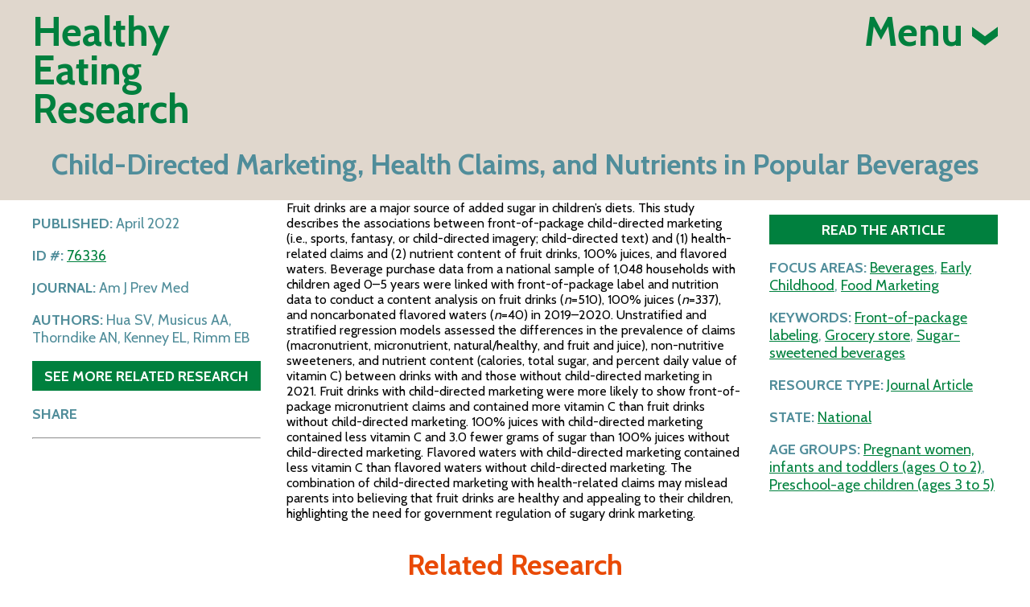

--- FILE ---
content_type: text/html; charset=UTF-8
request_url: https://healthyeatingresearch.org/research/child-directed-marketing-health-claims-and-nutrients-in-popular-beverages/
body_size: 10894
content:
<!doctype html>
<html lang="en-US">
  <head>
  <meta charset="utf-8">
  <meta http-equiv="x-ua-compatible" content="ie=edge">
  <meta name="viewport" content="width=device-width, initial-scale=1, shrink-to-fit=no">
  <link rel="preconnect" href="https://fonts.googleapis.com">
  <link rel="preconnect" href="https://fonts.gstatic.com" crossorigin>
  <link href="https://fonts.googleapis.com/css2?family=Barlow+Condensed:wght@400;800&family=Cabin:wght@400;500;600;700&display=swap" rel="stylesheet">
      <!-- Google Tag Manager -->
    <script>(function(w,d,s,l,i){w[l]=w[l]||[];w[l].push({'gtm.start':
    new Date().getTime(),event:'gtm.js'});var f=d.getElementsByTagName(s)[0],
    j=d.createElement(s),dl=l!='dataLayer'?'&l='+l:'';j.async=true;j.src=
    'https://www.googletagmanager.com/gtm.js?id='+i+dl;f.parentNode.insertBefore(j,f);
    })(window,document,'script','dataLayer','GTM-M64N8Q');</script>
    <!-- End Google Tag Manager -->
    <meta name="facebook-domain-verification" content="uwh4j2mlborcezq0datd3mxputc65w" />
    <meta name='robots' content='index, follow, max-image-preview:large, max-snippet:-1, max-video-preview:-1' />
	<style>img:is([sizes="auto" i], [sizes^="auto," i]) { contain-intrinsic-size: 3000px 1500px }</style>
	
	<!-- This site is optimized with the Yoast SEO plugin v26.1.1 - https://yoast.com/wordpress/plugins/seo/ -->
	<title>Child-Directed Marketing, Health Claims, and Nutrients in Popular Beverages | Healthy Eating Research</title>
	<meta name="description" content="Building Evidence to Prevent Childhood Obesity | Child-Directed Marketing, Health Claims, and Nutrients in Popular Beverages" />
	<link rel="canonical" href="https://healthyeatingresearch.org/research/child-directed-marketing-health-claims-and-nutrients-in-popular-beverages/" />
	<meta property="og:locale" content="en_US" />
	<meta property="og:type" content="article" />
	<meta property="og:title" content="Child-Directed Marketing, Health Claims, and Nutrients in Popular Beverages | Healthy Eating Research" />
	<meta property="og:description" content="Building Evidence to Prevent Childhood Obesity | Child-Directed Marketing, Health Claims, and Nutrients in Popular Beverages" />
	<meta property="og:url" content="https://healthyeatingresearch.org/research/child-directed-marketing-health-claims-and-nutrients-in-popular-beverages/" />
	<meta property="og:site_name" content="Healthy Eating Research" />
	<meta property="article:publisher" content="https://www.facebook.com/Healthy-Eating-Research-119187318151692/" />
	<meta property="article:modified_time" content="2022-06-01T20:06:51+00:00" />
	<meta name="twitter:card" content="summary_large_image" />
	<meta name="twitter:site" content="@HEResearch" />
	<script type="application/ld+json" class="yoast-schema-graph">{"@context":"https://schema.org","@graph":[{"@type":"WebPage","@id":"https://healthyeatingresearch.org/research/child-directed-marketing-health-claims-and-nutrients-in-popular-beverages/","url":"https://healthyeatingresearch.org/research/child-directed-marketing-health-claims-and-nutrients-in-popular-beverages/","name":"Child-Directed Marketing, Health Claims, and Nutrients in Popular Beverages | Healthy Eating Research","isPartOf":{"@id":"https://healthyeatingresearch.org/#website"},"datePublished":"2022-04-04T20:03:24+00:00","dateModified":"2022-06-01T20:06:51+00:00","description":"Building Evidence to Prevent Childhood Obesity | Child-Directed Marketing, Health Claims, and Nutrients in Popular Beverages","breadcrumb":{"@id":"https://healthyeatingresearch.org/research/child-directed-marketing-health-claims-and-nutrients-in-popular-beverages/#breadcrumb"},"inLanguage":"en-US","potentialAction":[{"@type":"ReadAction","target":["https://healthyeatingresearch.org/research/child-directed-marketing-health-claims-and-nutrients-in-popular-beverages/"]}]},{"@type":"BreadcrumbList","@id":"https://healthyeatingresearch.org/research/child-directed-marketing-health-claims-and-nutrients-in-popular-beverages/#breadcrumb","itemListElement":[{"@type":"ListItem","position":1,"name":"Home","item":"https://healthyeatingresearch.org/"},{"@type":"ListItem","position":2,"name":"Child-Directed Marketing, Health Claims, and Nutrients in Popular Beverages"}]},{"@type":"WebSite","@id":"https://healthyeatingresearch.org/#website","url":"https://healthyeatingresearch.org/","name":"Healthy Eating Research","description":"Building Evidence to Prevent Childhood Obesity","potentialAction":[{"@type":"SearchAction","target":{"@type":"EntryPoint","urlTemplate":"https://healthyeatingresearch.org/?s={search_term_string}"},"query-input":{"@type":"PropertyValueSpecification","valueRequired":true,"valueName":"search_term_string"}}],"inLanguage":"en-US"}]}</script>
	<!-- / Yoast SEO plugin. -->


<script type="text/javascript">
/* <![CDATA[ */
window._wpemojiSettings = {"baseUrl":"https:\/\/s.w.org\/images\/core\/emoji\/16.0.1\/72x72\/","ext":".png","svgUrl":"https:\/\/s.w.org\/images\/core\/emoji\/16.0.1\/svg\/","svgExt":".svg","source":{"concatemoji":"https:\/\/healthyeatingresearch.org\/wp-includes\/js\/wp-emoji-release.min.js?ver=6.8.3"}};
/*! This file is auto-generated */
!function(s,n){var o,i,e;function c(e){try{var t={supportTests:e,timestamp:(new Date).valueOf()};sessionStorage.setItem(o,JSON.stringify(t))}catch(e){}}function p(e,t,n){e.clearRect(0,0,e.canvas.width,e.canvas.height),e.fillText(t,0,0);var t=new Uint32Array(e.getImageData(0,0,e.canvas.width,e.canvas.height).data),a=(e.clearRect(0,0,e.canvas.width,e.canvas.height),e.fillText(n,0,0),new Uint32Array(e.getImageData(0,0,e.canvas.width,e.canvas.height).data));return t.every(function(e,t){return e===a[t]})}function u(e,t){e.clearRect(0,0,e.canvas.width,e.canvas.height),e.fillText(t,0,0);for(var n=e.getImageData(16,16,1,1),a=0;a<n.data.length;a++)if(0!==n.data[a])return!1;return!0}function f(e,t,n,a){switch(t){case"flag":return n(e,"\ud83c\udff3\ufe0f\u200d\u26a7\ufe0f","\ud83c\udff3\ufe0f\u200b\u26a7\ufe0f")?!1:!n(e,"\ud83c\udde8\ud83c\uddf6","\ud83c\udde8\u200b\ud83c\uddf6")&&!n(e,"\ud83c\udff4\udb40\udc67\udb40\udc62\udb40\udc65\udb40\udc6e\udb40\udc67\udb40\udc7f","\ud83c\udff4\u200b\udb40\udc67\u200b\udb40\udc62\u200b\udb40\udc65\u200b\udb40\udc6e\u200b\udb40\udc67\u200b\udb40\udc7f");case"emoji":return!a(e,"\ud83e\udedf")}return!1}function g(e,t,n,a){var r="undefined"!=typeof WorkerGlobalScope&&self instanceof WorkerGlobalScope?new OffscreenCanvas(300,150):s.createElement("canvas"),o=r.getContext("2d",{willReadFrequently:!0}),i=(o.textBaseline="top",o.font="600 32px Arial",{});return e.forEach(function(e){i[e]=t(o,e,n,a)}),i}function t(e){var t=s.createElement("script");t.src=e,t.defer=!0,s.head.appendChild(t)}"undefined"!=typeof Promise&&(o="wpEmojiSettingsSupports",i=["flag","emoji"],n.supports={everything:!0,everythingExceptFlag:!0},e=new Promise(function(e){s.addEventListener("DOMContentLoaded",e,{once:!0})}),new Promise(function(t){var n=function(){try{var e=JSON.parse(sessionStorage.getItem(o));if("object"==typeof e&&"number"==typeof e.timestamp&&(new Date).valueOf()<e.timestamp+604800&&"object"==typeof e.supportTests)return e.supportTests}catch(e){}return null}();if(!n){if("undefined"!=typeof Worker&&"undefined"!=typeof OffscreenCanvas&&"undefined"!=typeof URL&&URL.createObjectURL&&"undefined"!=typeof Blob)try{var e="postMessage("+g.toString()+"("+[JSON.stringify(i),f.toString(),p.toString(),u.toString()].join(",")+"));",a=new Blob([e],{type:"text/javascript"}),r=new Worker(URL.createObjectURL(a),{name:"wpTestEmojiSupports"});return void(r.onmessage=function(e){c(n=e.data),r.terminate(),t(n)})}catch(e){}c(n=g(i,f,p,u))}t(n)}).then(function(e){for(var t in e)n.supports[t]=e[t],n.supports.everything=n.supports.everything&&n.supports[t],"flag"!==t&&(n.supports.everythingExceptFlag=n.supports.everythingExceptFlag&&n.supports[t]);n.supports.everythingExceptFlag=n.supports.everythingExceptFlag&&!n.supports.flag,n.DOMReady=!1,n.readyCallback=function(){n.DOMReady=!0}}).then(function(){return e}).then(function(){var e;n.supports.everything||(n.readyCallback(),(e=n.source||{}).concatemoji?t(e.concatemoji):e.wpemoji&&e.twemoji&&(t(e.twemoji),t(e.wpemoji)))}))}((window,document),window._wpemojiSettings);
/* ]]> */
</script>
<style id='wp-emoji-styles-inline-css' type='text/css'>

	img.wp-smiley, img.emoji {
		display: inline !important;
		border: none !important;
		box-shadow: none !important;
		height: 1em !important;
		width: 1em !important;
		margin: 0 0.07em !important;
		vertical-align: -0.1em !important;
		background: none !important;
		padding: 0 !important;
	}
</style>
<link rel='stylesheet' id='wp-block-library-css' href='https://healthyeatingresearch.org/wp-includes/css/dist/block-library/style.min.css?ver=6.8.3' type='text/css' media='all' />
<style id='classic-theme-styles-inline-css' type='text/css'>
/*! This file is auto-generated */
.wp-block-button__link{color:#fff;background-color:#32373c;border-radius:9999px;box-shadow:none;text-decoration:none;padding:calc(.667em + 2px) calc(1.333em + 2px);font-size:1.125em}.wp-block-file__button{background:#32373c;color:#fff;text-decoration:none}
</style>
<style id='global-styles-inline-css' type='text/css'>
:root{--wp--preset--aspect-ratio--square: 1;--wp--preset--aspect-ratio--4-3: 4/3;--wp--preset--aspect-ratio--3-4: 3/4;--wp--preset--aspect-ratio--3-2: 3/2;--wp--preset--aspect-ratio--2-3: 2/3;--wp--preset--aspect-ratio--16-9: 16/9;--wp--preset--aspect-ratio--9-16: 9/16;--wp--preset--color--black: #000000;--wp--preset--color--cyan-bluish-gray: #abb8c3;--wp--preset--color--white: #ffffff;--wp--preset--color--pale-pink: #f78da7;--wp--preset--color--vivid-red: #cf2e2e;--wp--preset--color--luminous-vivid-orange: #ff6900;--wp--preset--color--luminous-vivid-amber: #fcb900;--wp--preset--color--light-green-cyan: #7bdcb5;--wp--preset--color--vivid-green-cyan: #00d084;--wp--preset--color--pale-cyan-blue: #8ed1fc;--wp--preset--color--vivid-cyan-blue: #0693e3;--wp--preset--color--vivid-purple: #9b51e0;--wp--preset--gradient--vivid-cyan-blue-to-vivid-purple: linear-gradient(135deg,rgba(6,147,227,1) 0%,rgb(155,81,224) 100%);--wp--preset--gradient--light-green-cyan-to-vivid-green-cyan: linear-gradient(135deg,rgb(122,220,180) 0%,rgb(0,208,130) 100%);--wp--preset--gradient--luminous-vivid-amber-to-luminous-vivid-orange: linear-gradient(135deg,rgba(252,185,0,1) 0%,rgba(255,105,0,1) 100%);--wp--preset--gradient--luminous-vivid-orange-to-vivid-red: linear-gradient(135deg,rgba(255,105,0,1) 0%,rgb(207,46,46) 100%);--wp--preset--gradient--very-light-gray-to-cyan-bluish-gray: linear-gradient(135deg,rgb(238,238,238) 0%,rgb(169,184,195) 100%);--wp--preset--gradient--cool-to-warm-spectrum: linear-gradient(135deg,rgb(74,234,220) 0%,rgb(151,120,209) 20%,rgb(207,42,186) 40%,rgb(238,44,130) 60%,rgb(251,105,98) 80%,rgb(254,248,76) 100%);--wp--preset--gradient--blush-light-purple: linear-gradient(135deg,rgb(255,206,236) 0%,rgb(152,150,240) 100%);--wp--preset--gradient--blush-bordeaux: linear-gradient(135deg,rgb(254,205,165) 0%,rgb(254,45,45) 50%,rgb(107,0,62) 100%);--wp--preset--gradient--luminous-dusk: linear-gradient(135deg,rgb(255,203,112) 0%,rgb(199,81,192) 50%,rgb(65,88,208) 100%);--wp--preset--gradient--pale-ocean: linear-gradient(135deg,rgb(255,245,203) 0%,rgb(182,227,212) 50%,rgb(51,167,181) 100%);--wp--preset--gradient--electric-grass: linear-gradient(135deg,rgb(202,248,128) 0%,rgb(113,206,126) 100%);--wp--preset--gradient--midnight: linear-gradient(135deg,rgb(2,3,129) 0%,rgb(40,116,252) 100%);--wp--preset--font-size--small: 13px;--wp--preset--font-size--medium: 20px;--wp--preset--font-size--large: 36px;--wp--preset--font-size--x-large: 42px;--wp--preset--spacing--20: 0.44rem;--wp--preset--spacing--30: 0.67rem;--wp--preset--spacing--40: 1rem;--wp--preset--spacing--50: 1.5rem;--wp--preset--spacing--60: 2.25rem;--wp--preset--spacing--70: 3.38rem;--wp--preset--spacing--80: 5.06rem;--wp--preset--shadow--natural: 6px 6px 9px rgba(0, 0, 0, 0.2);--wp--preset--shadow--deep: 12px 12px 50px rgba(0, 0, 0, 0.4);--wp--preset--shadow--sharp: 6px 6px 0px rgba(0, 0, 0, 0.2);--wp--preset--shadow--outlined: 6px 6px 0px -3px rgba(255, 255, 255, 1), 6px 6px rgba(0, 0, 0, 1);--wp--preset--shadow--crisp: 6px 6px 0px rgba(0, 0, 0, 1);}:where(.is-layout-flex){gap: 0.5em;}:where(.is-layout-grid){gap: 0.5em;}body .is-layout-flex{display: flex;}.is-layout-flex{flex-wrap: wrap;align-items: center;}.is-layout-flex > :is(*, div){margin: 0;}body .is-layout-grid{display: grid;}.is-layout-grid > :is(*, div){margin: 0;}:where(.wp-block-columns.is-layout-flex){gap: 2em;}:where(.wp-block-columns.is-layout-grid){gap: 2em;}:where(.wp-block-post-template.is-layout-flex){gap: 1.25em;}:where(.wp-block-post-template.is-layout-grid){gap: 1.25em;}.has-black-color{color: var(--wp--preset--color--black) !important;}.has-cyan-bluish-gray-color{color: var(--wp--preset--color--cyan-bluish-gray) !important;}.has-white-color{color: var(--wp--preset--color--white) !important;}.has-pale-pink-color{color: var(--wp--preset--color--pale-pink) !important;}.has-vivid-red-color{color: var(--wp--preset--color--vivid-red) !important;}.has-luminous-vivid-orange-color{color: var(--wp--preset--color--luminous-vivid-orange) !important;}.has-luminous-vivid-amber-color{color: var(--wp--preset--color--luminous-vivid-amber) !important;}.has-light-green-cyan-color{color: var(--wp--preset--color--light-green-cyan) !important;}.has-vivid-green-cyan-color{color: var(--wp--preset--color--vivid-green-cyan) !important;}.has-pale-cyan-blue-color{color: var(--wp--preset--color--pale-cyan-blue) !important;}.has-vivid-cyan-blue-color{color: var(--wp--preset--color--vivid-cyan-blue) !important;}.has-vivid-purple-color{color: var(--wp--preset--color--vivid-purple) !important;}.has-black-background-color{background-color: var(--wp--preset--color--black) !important;}.has-cyan-bluish-gray-background-color{background-color: var(--wp--preset--color--cyan-bluish-gray) !important;}.has-white-background-color{background-color: var(--wp--preset--color--white) !important;}.has-pale-pink-background-color{background-color: var(--wp--preset--color--pale-pink) !important;}.has-vivid-red-background-color{background-color: var(--wp--preset--color--vivid-red) !important;}.has-luminous-vivid-orange-background-color{background-color: var(--wp--preset--color--luminous-vivid-orange) !important;}.has-luminous-vivid-amber-background-color{background-color: var(--wp--preset--color--luminous-vivid-amber) !important;}.has-light-green-cyan-background-color{background-color: var(--wp--preset--color--light-green-cyan) !important;}.has-vivid-green-cyan-background-color{background-color: var(--wp--preset--color--vivid-green-cyan) !important;}.has-pale-cyan-blue-background-color{background-color: var(--wp--preset--color--pale-cyan-blue) !important;}.has-vivid-cyan-blue-background-color{background-color: var(--wp--preset--color--vivid-cyan-blue) !important;}.has-vivid-purple-background-color{background-color: var(--wp--preset--color--vivid-purple) !important;}.has-black-border-color{border-color: var(--wp--preset--color--black) !important;}.has-cyan-bluish-gray-border-color{border-color: var(--wp--preset--color--cyan-bluish-gray) !important;}.has-white-border-color{border-color: var(--wp--preset--color--white) !important;}.has-pale-pink-border-color{border-color: var(--wp--preset--color--pale-pink) !important;}.has-vivid-red-border-color{border-color: var(--wp--preset--color--vivid-red) !important;}.has-luminous-vivid-orange-border-color{border-color: var(--wp--preset--color--luminous-vivid-orange) !important;}.has-luminous-vivid-amber-border-color{border-color: var(--wp--preset--color--luminous-vivid-amber) !important;}.has-light-green-cyan-border-color{border-color: var(--wp--preset--color--light-green-cyan) !important;}.has-vivid-green-cyan-border-color{border-color: var(--wp--preset--color--vivid-green-cyan) !important;}.has-pale-cyan-blue-border-color{border-color: var(--wp--preset--color--pale-cyan-blue) !important;}.has-vivid-cyan-blue-border-color{border-color: var(--wp--preset--color--vivid-cyan-blue) !important;}.has-vivid-purple-border-color{border-color: var(--wp--preset--color--vivid-purple) !important;}.has-vivid-cyan-blue-to-vivid-purple-gradient-background{background: var(--wp--preset--gradient--vivid-cyan-blue-to-vivid-purple) !important;}.has-light-green-cyan-to-vivid-green-cyan-gradient-background{background: var(--wp--preset--gradient--light-green-cyan-to-vivid-green-cyan) !important;}.has-luminous-vivid-amber-to-luminous-vivid-orange-gradient-background{background: var(--wp--preset--gradient--luminous-vivid-amber-to-luminous-vivid-orange) !important;}.has-luminous-vivid-orange-to-vivid-red-gradient-background{background: var(--wp--preset--gradient--luminous-vivid-orange-to-vivid-red) !important;}.has-very-light-gray-to-cyan-bluish-gray-gradient-background{background: var(--wp--preset--gradient--very-light-gray-to-cyan-bluish-gray) !important;}.has-cool-to-warm-spectrum-gradient-background{background: var(--wp--preset--gradient--cool-to-warm-spectrum) !important;}.has-blush-light-purple-gradient-background{background: var(--wp--preset--gradient--blush-light-purple) !important;}.has-blush-bordeaux-gradient-background{background: var(--wp--preset--gradient--blush-bordeaux) !important;}.has-luminous-dusk-gradient-background{background: var(--wp--preset--gradient--luminous-dusk) !important;}.has-pale-ocean-gradient-background{background: var(--wp--preset--gradient--pale-ocean) !important;}.has-electric-grass-gradient-background{background: var(--wp--preset--gradient--electric-grass) !important;}.has-midnight-gradient-background{background: var(--wp--preset--gradient--midnight) !important;}.has-small-font-size{font-size: var(--wp--preset--font-size--small) !important;}.has-medium-font-size{font-size: var(--wp--preset--font-size--medium) !important;}.has-large-font-size{font-size: var(--wp--preset--font-size--large) !important;}.has-x-large-font-size{font-size: var(--wp--preset--font-size--x-large) !important;}
:where(.wp-block-post-template.is-layout-flex){gap: 1.25em;}:where(.wp-block-post-template.is-layout-grid){gap: 1.25em;}
:where(.wp-block-columns.is-layout-flex){gap: 2em;}:where(.wp-block-columns.is-layout-grid){gap: 2em;}
:root :where(.wp-block-pullquote){font-size: 1.5em;line-height: 1.6;}
</style>
<link rel='stylesheet' id='sage/main.css-css' href='https://healthyeatingresearch.org/wp-content/themes/her/dist/styles/main_a58a61ae.css' type='text/css' media='all' />
<script type="text/javascript" src="https://healthyeatingresearch.org/wp-includes/js/jquery/jquery.min.js?ver=3.7.1" id="jquery-core-js"></script>
<script type="text/javascript" src="https://healthyeatingresearch.org/wp-includes/js/jquery/jquery-migrate.min.js?ver=3.4.1" id="jquery-migrate-js"></script>
<link rel="https://api.w.org/" href="https://healthyeatingresearch.org/wp-json/" /><link rel="EditURI" type="application/rsd+xml" title="RSD" href="https://healthyeatingresearch.org/xmlrpc.php?rsd" />
<meta name="generator" content="WordPress 6.8.3" />
<link rel='shortlink' href='https://healthyeatingresearch.org/?p=6404' />
<link rel="alternate" title="oEmbed (JSON)" type="application/json+oembed" href="https://healthyeatingresearch.org/wp-json/oembed/1.0/embed?url=https%3A%2F%2Fhealthyeatingresearch.org%2Fresearch%2Fchild-directed-marketing-health-claims-and-nutrients-in-popular-beverages%2F" />
<link rel="alternate" title="oEmbed (XML)" type="text/xml+oembed" href="https://healthyeatingresearch.org/wp-json/oembed/1.0/embed?url=https%3A%2F%2Fhealthyeatingresearch.org%2Fresearch%2Fchild-directed-marketing-health-claims-and-nutrients-in-popular-beverages%2F&#038;format=xml" />
<link rel="icon" href="https://healthyeatingresearch.org/wp-content/uploads/2025/08/cropped-Untitled-design-1-1-32x32.png" sizes="32x32" />
<link rel="icon" href="https://healthyeatingresearch.org/wp-content/uploads/2025/08/cropped-Untitled-design-1-1-192x192.png" sizes="192x192" />
<link rel="apple-touch-icon" href="https://healthyeatingresearch.org/wp-content/uploads/2025/08/cropped-Untitled-design-1-1-180x180.png" />
<meta name="msapplication-TileImage" content="https://healthyeatingresearch.org/wp-content/uploads/2025/08/cropped-Untitled-design-1-1-270x270.png" />
</head>
  <body class="wp-singular research-template-default single single-research postid-6404 wp-theme-herresources child-directed-marketing-health-claims-and-nutrients-in-popular-beverages app-data index-data singular-data single-data single-research-data single-research-child-directed-marketing-health-claims-and-nutrients-in-popular-beverages-data">
          <!-- Google Tag Manager (noscript) -->
      <noscript><iframe src="https://www.googletagmanager.com/ns.html?id=GTM-M64N8Q"
      height="0" width="0" style="display:none;visibility:hidden"></iframe></noscript>
      <!-- End Google Tag Manager (noscript) -->
            <div class="main-menu-wrap">
  <div class="container header-container">
    <header class="banner">
      <div class="row">
        <div class="column">
          <a class="brand" href="https://healthyeatingresearch.org/">
            <h1>Healthy<br>Eating<br>Research</h1>
          </a>
        </div>
        <div class="column menu desktop-menu">
          <a class="main-menu-btn menu-btn" href="#">Menu <img src="https://healthyeatingresearch.org/wp-content/themes/her/dist/images/header/icon-close-green_ff2bfb15.svg" alt="An X icon to close the main menu"></a>
          <div class="links">
            <div class="main-links">
                              <div class="menu-main-nav-container"><ul id="menu-main-nav" class="menu"><li id="menu-item-5260" class="menu-item menu-item-type-post_type menu-item-object-page menu-item-has-children menu-item-5260"><a href="https://healthyeatingresearch.org/who-we-are/">Who We Are</a>
<ul class="sub-menu">
	<li id="menu-item-5261" class="menu-item menu-item-type-post_type menu-item-object-page menu-item-5261"><a href="https://healthyeatingresearch.org/who-we-are/about-us/">About Us</a></li>
	<li id="menu-item-7526" class="menu-item menu-item-type-post_type menu-item-object-page menu-item-7526"><a href="https://healthyeatingresearch.org/who-we-are/our-impact/">Our Impact</a></li>
	<li id="menu-item-5654" class="menu-item menu-item-type-post_type menu-item-object-page menu-item-5654"><a href="https://healthyeatingresearch.org/contact-us/">Contact Us</a></li>
	<li id="menu-item-5263" class="menu-item menu-item-type-post_type menu-item-object-page menu-item-5263"><a href="https://healthyeatingresearch.org/who-we-are/program-staff/">Program Staff</a></li>
	<li id="menu-item-5264" class="menu-item menu-item-type-post_type menu-item-object-page menu-item-5264"><a href="https://healthyeatingresearch.org/who-we-are/national-advisory-committee/">National Advisory Committee</a></li>
	<li id="menu-item-5262" class="menu-item menu-item-type-post_type menu-item-object-page menu-item-5262"><a href="https://healthyeatingresearch.org/who-we-are/our-commitment-to-health-equity/">Our Commitment to Health Equity</a></li>
</ul>
</li>
<li id="menu-item-5265" class="menu-item menu-item-type-post_type menu-item-object-page menu-item-has-children menu-item-5265"><a href="https://healthyeatingresearch.org/what-we-fund/">What We Fund</a>
<ul class="sub-menu">
	<li id="menu-item-5267" class="menu-item menu-item-type-post_type menu-item-object-page menu-item-5267"><a href="https://healthyeatingresearch.org/what-we-fund/grantee-resources/">Resources for Researchers</a></li>
	<li id="menu-item-5266" class="menu-item menu-item-type-post_type menu-item-object-page menu-item-5266"><a href="https://healthyeatingresearch.org/what-we-fund/current-funding-opportunities/">Current Funding Opportunities</a></li>
</ul>
</li>
<li id="menu-item-5268" class="menu-item menu-item-type-post_type menu-item-object-page menu-item-has-children menu-item-5268"><a href="https://healthyeatingresearch.org/focus-areas/">Focus Areas</a>
<ul class="sub-menu">
	<li id="menu-item-5269" class="menu-item menu-item-type-post_type menu-item-object-page menu-item-5269"><a href="https://healthyeatingresearch.org/focus-areas/beverages/">Beverages</a></li>
	<li id="menu-item-5270" class="menu-item menu-item-type-post_type menu-item-object-page menu-item-5270"><a href="https://healthyeatingresearch.org/focus-areas/healthy-communities/">Healthy Communities</a></li>
	<li id="menu-item-5271" class="menu-item menu-item-type-post_type menu-item-object-page menu-item-5271"><a href="https://healthyeatingresearch.org/focus-areas/diet-quality-healthy-weight/">Diet Quality &#038; Healthy Weight</a></li>
	<li id="menu-item-5272" class="menu-item menu-item-type-post_type menu-item-object-page menu-item-5272"><a href="https://healthyeatingresearch.org/focus-areas/childcare-preschool/">Early Childhood</a></li>
	<li id="menu-item-5273" class="menu-item menu-item-type-post_type menu-item-object-page menu-item-5273"><a href="https://healthyeatingresearch.org/focus-areas/food-access/">Food Access</a></li>
	<li id="menu-item-5274" class="menu-item menu-item-type-post_type menu-item-object-page menu-item-5274"><a href="https://healthyeatingresearch.org/focus-areas/food-beverage-marketing/">Food Marketing</a></li>
	<li id="menu-item-5275" class="menu-item menu-item-type-post_type menu-item-object-page menu-item-5275"><a href="https://healthyeatingresearch.org/focus-areas/food-retail/">Food Retail</a></li>
	<li id="menu-item-5276" class="menu-item menu-item-type-post_type menu-item-object-page menu-item-5276"><a href="https://healthyeatingresearch.org/focus-areas/nutrition-policy-programs/">Nutrition Policy &#038; Programs</a></li>
	<li id="menu-item-5277" class="menu-item menu-item-type-post_type menu-item-object-page menu-item-5277"><a href="https://healthyeatingresearch.org/focus-areas/pricing-economics/">Pricing &#038; Economics</a></li>
	<li id="menu-item-5278" class="menu-item menu-item-type-post_type menu-item-object-page menu-item-5278"><a href="https://healthyeatingresearch.org/focus-areas/school-after-school/">School &#038; After School</a></li>
</ul>
</li>
<li id="menu-item-5290" class="menu-item menu-item-type-post_type menu-item-object-page menu-item-has-children menu-item-5290"><a href="https://healthyeatingresearch.org/database/">Research &#038; Publications</a>
<ul class="sub-menu">
	<li id="menu-item-5291" class="menu-item menu-item-type-post_type menu-item-object-page menu-item-5291"><a href="https://healthyeatingresearch.org/all-research/">List of All Research &#038; Publications</a></li>
</ul>
</li>
<li id="menu-item-5279" class="menu-item menu-item-type-post_type menu-item-object-page menu-item-has-children menu-item-5279"><a href="https://healthyeatingresearch.org/tips-for-families/">Tips for Families</a>
<ul class="sub-menu">
	<li id="menu-item-5283" class="menu-item menu-item-type-post_type menu-item-object-page menu-item-5283"><a href="https://healthyeatingresearch.org/tips-for-families/ages-0-2-feeding-recommendations/">Ages 0-2 Feeding Recommendations</a></li>
	<li id="menu-item-5282" class="menu-item menu-item-type-post_type menu-item-object-page menu-item-5282"><a href="https://healthyeatingresearch.org/tips-for-families/0-5-beverage-recommendations/">Ages 0-5 Beverage Recommendations</a></li>
	<li id="menu-item-5281" class="menu-item menu-item-type-post_type menu-item-object-page menu-item-5281"><a href="https://healthyeatingresearch.org/tips-for-families/ages-2-8-feeding-recommendations/">Ages 2-8 Feeding Recommendations</a></li>
	<li id="menu-item-5280" class="menu-item menu-item-type-post_type menu-item-object-page menu-item-5280"><a href="https://healthyeatingresearch.org/tips-for-families/ages-5-beverage-recommendations/">Ages 5-18 Beverage Recommendations</a></li>
</ul>
</li>
<li id="menu-item-5284" class="menu-item menu-item-type-post_type menu-item-object-page menu-item-has-children menu-item-5284"><a href="https://healthyeatingresearch.org/news-events/">News &#038; Webinars</a>
<ul class="sub-menu">
	<li id="menu-item-5515" class="menu-item menu-item-type-post_type menu-item-object-page menu-item-5515"><a href="https://healthyeatingresearch.org/news-events/news/">News</a></li>
	<li id="menu-item-5514" class="menu-item menu-item-type-post_type menu-item-object-page menu-item-5514"><a href="https://healthyeatingresearch.org/news-events/webinars/">Webinars</a></li>
	<li id="menu-item-5513" class="menu-item menu-item-type-post_type menu-item-object-page menu-item-5513"><a href="https://healthyeatingresearch.org/news-events/grantee-announcements/">Grantee Announcements</a></li>
</ul>
</li>
</ul></div>
                          </div>
            <div class="footer-links">
              <ul>
                <li><a href="/email-signup/"><img src="https://healthyeatingresearch.org/wp-content/themes/her/dist/images/header/icon-newsletter_d9a0e2ca.svg" alt="Icon of a newspaper">Newsletter</a></li>
                <li><a href="/contact-us/"><img src="https://healthyeatingresearch.org/wp-content/themes/her/dist/images/header/icon-contact_6fbd79bd.svg" alt="Icon of a piece of mail">Contact</a></li>
                <li class="search-toggle">
                  <a href="#">
                    <img src="https://healthyeatingresearch.org/wp-content/themes/her/dist/images/header/icon-search_1036c01e.svg" alt="Icon of a magnifying glass">
                    <span class="search-text">Search</span>
                  </a>
                  <form role="search" method="get" class="searchform" action="https://healthyeatingresearch.org/">
                    <div>
                      <input class="search-input-el" type="search" value="" name="s" id="s" placeholder="Search" />
                    </div>
                  </form>
                </li>

              </ul>
              <a class="hdhk-link" href="https://healthydrinkshealthykids.org/" target="_blank">Healthy Drinks Healthy Kids</a>
            </div>
          </div>
        </div>
        <div class="column menu mobile-menu">
          <div class="links">
            <div class="main-links">
                              <div class="menu-main-nav-container"><ul id="menu-main-nav-1" class="menu"><li class="menu-item menu-item-type-post_type menu-item-object-page menu-item-has-children menu-item-5260"><a href="https://healthyeatingresearch.org/who-we-are/">Who We Are</a>
<ul class="sub-menu">
	<li class="menu-item menu-item-type-post_type menu-item-object-page menu-item-5261"><a href="https://healthyeatingresearch.org/who-we-are/about-us/">About Us</a></li>
	<li class="menu-item menu-item-type-post_type menu-item-object-page menu-item-7526"><a href="https://healthyeatingresearch.org/who-we-are/our-impact/">Our Impact</a></li>
	<li class="menu-item menu-item-type-post_type menu-item-object-page menu-item-5654"><a href="https://healthyeatingresearch.org/contact-us/">Contact Us</a></li>
	<li class="menu-item menu-item-type-post_type menu-item-object-page menu-item-5263"><a href="https://healthyeatingresearch.org/who-we-are/program-staff/">Program Staff</a></li>
	<li class="menu-item menu-item-type-post_type menu-item-object-page menu-item-5264"><a href="https://healthyeatingresearch.org/who-we-are/national-advisory-committee/">National Advisory Committee</a></li>
	<li class="menu-item menu-item-type-post_type menu-item-object-page menu-item-5262"><a href="https://healthyeatingresearch.org/who-we-are/our-commitment-to-health-equity/">Our Commitment to Health Equity</a></li>
</ul>
</li>
<li class="menu-item menu-item-type-post_type menu-item-object-page menu-item-has-children menu-item-5265"><a href="https://healthyeatingresearch.org/what-we-fund/">What We Fund</a>
<ul class="sub-menu">
	<li class="menu-item menu-item-type-post_type menu-item-object-page menu-item-5267"><a href="https://healthyeatingresearch.org/what-we-fund/grantee-resources/">Resources for Researchers</a></li>
	<li class="menu-item menu-item-type-post_type menu-item-object-page menu-item-5266"><a href="https://healthyeatingresearch.org/what-we-fund/current-funding-opportunities/">Current Funding Opportunities</a></li>
</ul>
</li>
<li class="menu-item menu-item-type-post_type menu-item-object-page menu-item-has-children menu-item-5268"><a href="https://healthyeatingresearch.org/focus-areas/">Focus Areas</a>
<ul class="sub-menu">
	<li class="menu-item menu-item-type-post_type menu-item-object-page menu-item-5269"><a href="https://healthyeatingresearch.org/focus-areas/beverages/">Beverages</a></li>
	<li class="menu-item menu-item-type-post_type menu-item-object-page menu-item-5270"><a href="https://healthyeatingresearch.org/focus-areas/healthy-communities/">Healthy Communities</a></li>
	<li class="menu-item menu-item-type-post_type menu-item-object-page menu-item-5271"><a href="https://healthyeatingresearch.org/focus-areas/diet-quality-healthy-weight/">Diet Quality &#038; Healthy Weight</a></li>
	<li class="menu-item menu-item-type-post_type menu-item-object-page menu-item-5272"><a href="https://healthyeatingresearch.org/focus-areas/childcare-preschool/">Early Childhood</a></li>
	<li class="menu-item menu-item-type-post_type menu-item-object-page menu-item-5273"><a href="https://healthyeatingresearch.org/focus-areas/food-access/">Food Access</a></li>
	<li class="menu-item menu-item-type-post_type menu-item-object-page menu-item-5274"><a href="https://healthyeatingresearch.org/focus-areas/food-beverage-marketing/">Food Marketing</a></li>
	<li class="menu-item menu-item-type-post_type menu-item-object-page menu-item-5275"><a href="https://healthyeatingresearch.org/focus-areas/food-retail/">Food Retail</a></li>
	<li class="menu-item menu-item-type-post_type menu-item-object-page menu-item-5276"><a href="https://healthyeatingresearch.org/focus-areas/nutrition-policy-programs/">Nutrition Policy &#038; Programs</a></li>
	<li class="menu-item menu-item-type-post_type menu-item-object-page menu-item-5277"><a href="https://healthyeatingresearch.org/focus-areas/pricing-economics/">Pricing &#038; Economics</a></li>
	<li class="menu-item menu-item-type-post_type menu-item-object-page menu-item-5278"><a href="https://healthyeatingresearch.org/focus-areas/school-after-school/">School &#038; After School</a></li>
</ul>
</li>
<li class="menu-item menu-item-type-post_type menu-item-object-page menu-item-has-children menu-item-5290"><a href="https://healthyeatingresearch.org/database/">Research &#038; Publications</a>
<ul class="sub-menu">
	<li class="menu-item menu-item-type-post_type menu-item-object-page menu-item-5291"><a href="https://healthyeatingresearch.org/all-research/">List of All Research &#038; Publications</a></li>
</ul>
</li>
<li class="menu-item menu-item-type-post_type menu-item-object-page menu-item-has-children menu-item-5279"><a href="https://healthyeatingresearch.org/tips-for-families/">Tips for Families</a>
<ul class="sub-menu">
	<li class="menu-item menu-item-type-post_type menu-item-object-page menu-item-5283"><a href="https://healthyeatingresearch.org/tips-for-families/ages-0-2-feeding-recommendations/">Ages 0-2 Feeding Recommendations</a></li>
	<li class="menu-item menu-item-type-post_type menu-item-object-page menu-item-5282"><a href="https://healthyeatingresearch.org/tips-for-families/0-5-beverage-recommendations/">Ages 0-5 Beverage Recommendations</a></li>
	<li class="menu-item menu-item-type-post_type menu-item-object-page menu-item-5281"><a href="https://healthyeatingresearch.org/tips-for-families/ages-2-8-feeding-recommendations/">Ages 2-8 Feeding Recommendations</a></li>
	<li class="menu-item menu-item-type-post_type menu-item-object-page menu-item-5280"><a href="https://healthyeatingresearch.org/tips-for-families/ages-5-beverage-recommendations/">Ages 5-18 Beverage Recommendations</a></li>
</ul>
</li>
<li class="menu-item menu-item-type-post_type menu-item-object-page menu-item-has-children menu-item-5284"><a href="https://healthyeatingresearch.org/news-events/">News &#038; Webinars</a>
<ul class="sub-menu">
	<li class="menu-item menu-item-type-post_type menu-item-object-page menu-item-5515"><a href="https://healthyeatingresearch.org/news-events/news/">News</a></li>
	<li class="menu-item menu-item-type-post_type menu-item-object-page menu-item-5514"><a href="https://healthyeatingresearch.org/news-events/webinars/">Webinars</a></li>
	<li class="menu-item menu-item-type-post_type menu-item-object-page menu-item-5513"><a href="https://healthyeatingresearch.org/news-events/grantee-announcements/">Grantee Announcements</a></li>
</ul>
</li>
</ul></div>
                          </div>
            <div class="footer-links">
              <ul>
                <li><a href="#"><img src="https://healthyeatingresearch.org/wp-content/themes/her/dist/images/header/icon-newsletter_d9a0e2ca.svg" alt="Icon of a newspaper">Newsletter</a></li>
                <li><a href="/contact-us/"><img src="https://healthyeatingresearch.org/wp-content/themes/her/dist/images/header/icon-contact_6fbd79bd.svg" alt="Icon of a piece of mail">Contact</a></li>
                <li class="search-toggle">
                  <a href="#">
                    <img src="https://healthyeatingresearch.org/wp-content/themes/her/dist/images/header/icon-search_1036c01e.svg" alt="Icon of a magnifying glass">
                    <span class="search-text">Search</span>
                  </a>
                  <span class="search-input">
                    <form role="search" method="get" class="searchform" action="https://healthyeatingresearch.org/">
                      <div>
                        <input class="search-input-el" type="search" value="" name="s" id="s" placeholder="Search" />
                      </div>
                    </form>
                  </span>
                </li>
              </ul>
              <a class="hdhk-link" href="https://healthydrinkshealthykids.org/" target="_blank">Healthy Drinks Healthy Kids</a>
            </div>
          </div>
        </div>
      </div>
    </header>
  </div>
</div><div class="header-color-wrap">
  <div class="container header-container">
    <header class="banner">
      <div class="row">
        <div class="column">
          <a class="brand" href="https://healthyeatingresearch.org/">
            <h1>Healthy<br>Eating<br>Research</h1>
          </a>
        </div>
        <div class="column menu">
          <a class="main-menu-btn menu-btn" href="#">Menu <img src="https://healthyeatingresearch.org/wp-content/themes/her/dist/images/header/icon-down-green_b22c3259.svg" alt="A down arrow icon to open the main menu"></a>
        </div>
      </div>
    </header>
    <div class="page-header">
      <div class="row">
                  <div class="column page-title">
                          <h1>
                Child-Directed Marketing, Health Claims, and Nutrients in Popular Beverages
                              </h1>
                      </div>
              </div>
    </div>
  </div>
</div>    <div class="wrap" role="document">
      <div class="content">
        <main class="main">
                     <div class="container">
  <article class="post-6404 research type-research status-publish hentry focus-area-beverages focus-area-childcare-preschool focus-area-food-marketing resource-type-journal-article age-group-infants-toddlers age-group-preschool state-national keyword-front-of-package-labeling keyword-grocery-store keyword-sugar-sweetened-beverages">
    <div class="row main">
      <div class="column left-info">
        <p><strong>Published:</strong> April 2022</p>
        <p><strong>ID #:</strong> <a href="/database/?_id=76336">76336</a></p><p><strong>Journal:</strong> Am J Prev Med</p><p><strong>Authors:</strong> Hua SV, Musicus AA, Thorndike AN, Kenney EL, Rimm EB</p>                  <p><a id="jump-to-related-research" href="https://healthyeatingresearch.org/database/?_focus_areas=beverages%2Cchildcare-preschool%2Cfood-marketing">See more related research</a></p>
                  <!-- AddThis Button BEGIN -->
        <div class="addthis_toolbox addthis_default_style addthis_32x32_style">
          <h3>Share</h3>
          <a class="addthis_button_facebook" addthis:title="Child-Directed Marketing, Health Claims, and Nutrients in Popular Beverages" style="cursor:pointer"></a>
          <a class="addthis_button_twitter" addthis:title="Child-Directed Marketing, Health Claims, and Nutrients in Popular Beverages" style="cursor:pointer"></a>
          <a class="addthis_button_email" style="cursor:pointer"></a>
        </div>
        <script type="text/javascript" src="//s7.addthis.com/js/300/addthis_widget.js#pubid=xa-526840fa05310404"></script>
        <script type="text/javascript">
          var addthis_config = addthis_config||{};
          addthis_config.data_track_addressbar = false;
          addthis_config.data_track_clickback = false;
        </script>
        <!-- AddThis Button END -->
        <hr>

      </div>
      <div class="column entry-content">
        <div class="section-paragraph">Fruit drinks are a major source of added sugar in children&#8217;s diets. This study describes the associations between front-of-package child-directed marketing (i.e., sports, fantasy, or child-directed imagery; child-directed text) and (1) health-related claims and (2) nutrient content of fruit drinks, 100% juices, and flavored waters. Beverage purchase data from a national sample of 1,048 households with children aged 0–5 years were linked with front-of-package label and nutrition data to conduct a content analysis on fruit drinks (<em>n</em>=510), 100% juices (<em>n</em>=337), and noncarbonated flavored waters (<em>n</em>=40) in 2019–2020. Unstratified and stratified regression models assessed the differences in the prevalence of claims (macronutrient, micronutrient, natural/healthy, and fruit and juice), non-nutritive sweeteners, and nutrient content (calories, total sugar, and percent daily value of vitamin C) between drinks with and those without child-directed marketing in 2021. Fruit drinks with child-directed marketing were more likely to show front-of-package micronutrient claims and contained more vitamin C than fruit drinks without child-directed marketing. 100% juices with child-directed marketing contained less vitamin C and 3.0 fewer grams of sugar than 100% juices without child-directed marketing. Flavored waters with child-directed marketing contained less vitamin C than flavored waters without child-directed marketing. The combination of child-directed marketing with health-related claims may mislead parents into believing that fruit drinks are healthy and appealing to their children, highlighting the need for government regulation of sugary drink marketing.</div>
      </div>
      <div class="column right-info">
        <p class="clearfix"><a class="download external" href="https://www.ajpmonline.org/article/S0749-3797(22)00128-3/fulltext#relatedArticles" target="_blank"><span>Read the Article</span></a></p><p><strong>Focus Areas:</strong> <a href="/database/?_focus_areass=beverages">Beverages</a>, <a href="/database/?_focus_areass=childcare-preschool">Early Childhood</a>, <a href="/database/?_focus_areass=food-marketing">Food Marketing</a></p><p><strong>Keywords:</strong> <a href="/database/?_keywords=Front-of-package%20labeling">Front-of-package labeling</a>, <a href="/database/?_keywords=Grocery%20store">Grocery store</a>, <a href="/database/?_keywords=Sugar-sweetened%20beverages">Sugar-sweetened beverages</a></p><p><strong>Resource Type:</strong> <a href="/database/?_resource_types=journal-article">Journal Article</a></p><p><strong>State:</strong> <a href="/database/?_states=national">National</a></p><p><strong>Age Groups:</strong> <a href="/database/?_age_groupss=infants-toddlers">Pregnant women, infants and toddlers (ages 0 to 2)</a>, <a href="/database/?_age_groupss=preschool">Preschool-age children (ages 3 to 5)</a></p>      </div>
    </div>


    <h2>Related Research</h2>


                <div class="row research-feed">
          <div class="column research-item"><div class="content"><p class="date">October 2022</p><h3><a href="https://healthyeatingresearch.org/research/effect-of-front-of-package-information-fruit-imagery-and-high-added-sugar-warning-labels-on-parent-beverage-choices-for-children-a-randomized-clinical-trial/">Effect of Front-of-Package Information, Fruit Imagery, and High–Added Sugar Warning Labels on Parent Beverage Choices for Children: A Randomized Clinical Trial</a></h3>Fruit drinks are widely consumed by young children, and many parents mistakenly believe that these drinks are healthy, potentially due to front-of-package claims and imagery. This study aims to assess the effects of a front-of-package 100% vitamin C claim, fruit imagery, percentage juice and teaspoons of added sugar disclosures, and high–added sugar warnings on parents’ <a class="moretag" href="https://healthyeatingresearch.org/research/child-directed-marketing-health-claims-and-nutrients-in-popular-beverages/">More</a></div></div><div class="column research-item"><div class="content"><p class="date">January 2022</p><h3><a href="https://healthyeatingresearch.org/research/front-of-package-claims-imagery-on-fruit-flavored-drinks-and-exposure-by-household-demographics/">Front-of-package claims &#038; imagery on fruit-flavored drinks and exposure by household demographics</a></h3>Young children regularly consume sugary fruit drinks, in part because parents may falsely believe they are healthful due to front-of-package (FOP) claims and imagery. The goal of this study was to assess: 1) the prevalence of FOP claims/imagery on fruit-flavored beverages purchased by U.S. households with 0-5-year-olds, and 2) proportional differences in beverages purchased with <a class="moretag" href="https://healthyeatingresearch.org/research/child-directed-marketing-health-claims-and-nutrients-in-popular-beverages/">More</a></div></div>            <div class="column research-item" data-relevance="0.5"><div class="content"><p class="date">November 2025</p><h3><a href="https://healthyeatingresearch.org/research/forecasting-wic-funding-needs-supporting-families-strengthening-access/">Forecasting WIC funding needs: Supporting families, strengthening access</a></h3>WIC serves more than 50% of all infants born in the U.S. The goal of this study is to build a forecasting model to estimate national WIC funding needs under various policy and economic conditions through fiscal year 2027. The model will also be designed to allow for updates to forecast funding needs for future <a class="moretag" href="https://healthyeatingresearch.org/research/child-directed-marketing-health-claims-and-nutrients-in-popular-beverages/">More</a></div></div>                </div>
  </article>
</div>
          </main>
      </div>
    </div>
        <footer class="content-info">
  <div class="container edge">
    <div class="row collapse">
      <div class="column footer-inputs">
        <div class="signup">
          <div class="content">
            <p>Sign up for Email Alerts</p>
            <div class="signup-form footer-form">
              <form action="/email-signup/" method="GET">
                 <input type="email" placeholder="Email" name="email" class="white-border">
                 <button class="white-orange-btn">Submit</button>
              </form>
            </div>
          </div>
        </div>
        <div class="search">
          <div class="content">
            <ul>
              <li>
                <a href="/what-we-fund/">What we Fund ›</a>
              </li>
              <li>
                <a href="/current-funding-opportunities/">Current Opportunities ›</a>
              </li>
            </ul>
            <form role="search" method="get" class="searchform" action="https://healthyeatingresearch.org/database/">
              <div>
                <input class="search-input-el white-border" type="search" value="" name="_search" id="search" placeholder="Search for research" />
              </div>
            </form>
          </div>
        </div>
      </div>
              <div class="column footer-image" style="background-image: url(https://healthyeatingresearch.org/wp-content/themes/her/dist/images/footer/footer-home-100_e3f857e3.jpg)"></div>
          </div>
  </div>


  <div class="color-wrap">
    <div class="container">
      <div class="row collapse footer-bottom">
        <div class="column links">
          <ul>
            <li>
              <a href="/email-signup/">Email Sign-Up</a>
            </li>
            <li>
              <a href="/focus-areas/">Focus Areas</a>
            </li>
            <li>
              <a href="/database/">Research & Publications</a>
            </li>
            <li>
              <a href="/contact-us/">Contact Us</a>
            </li>
          </ul>
        </div>

        <div class="column about">
          <h4>Healthy Eating Research</h4>
          <div class="social">
            <a href="https://www.facebook.com/HEResearch/" target="_blank"><img src="https://healthyeatingresearch.org/wp-content/themes/her/dist/images/footer/facebook-square-brands_e30221d0.svg"></a>
            <a href="https://www.instagram.com/healthyeatingresearch/" target="_blank"><img src="https://healthyeatingresearch.org/wp-content/themes/her/dist/images/footer/instagram-brands_a5b3083c.svg"></a>
            <a href="https://twitter.com/HEResearch" target="_blank"><img src="https://healthyeatingresearch.org/wp-content/themes/her/dist/images/footer/twitter-square-brands_9999bc47.svg"></a>
            <a href="https://www.youtube.com/channel/UCQea8ghgiLB775Oobp4bk-Q" target="_blank"><img src="https://healthyeatingresearch.org/wp-content/themes/her/dist/images/footer/youtube-brands_26be207c.svg"></a>
            <a href="https://www.linkedin.com/in/healthyeatingresearch/" target="_blank"><img src="https://healthyeatingresearch.org/wp-content/themes/her/dist/images/footer/linkedin-brands_7f840964.svg"></a>
          </div>
          
          <p>HER is a national research program committed to identifying effective policy, systems, and environmental strategies to improve children's nutrition and prevent childhood obesity.</p>
        </div>

        <div class="column logo">

        </div>
      </div>
    </div>
  </div>



</footer>
    <script type="speculationrules">
{"prefetch":[{"source":"document","where":{"and":[{"href_matches":"\/*"},{"not":{"href_matches":["\/wp-*.php","\/wp-admin\/*","\/wp-content\/uploads\/*","\/wp-content\/*","\/wp-content\/plugins\/*","\/wp-content\/themes\/her\/resources\/*","\/*\\?(.+)"]}},{"not":{"selector_matches":"a[rel~=\"nofollow\"]"}},{"not":{"selector_matches":".no-prefetch, .no-prefetch a"}}]},"eagerness":"conservative"}]}
</script>
<script type="text/javascript" src="https://healthyeatingresearch.org/wp-content/themes/her/dist/scripts/main_a58a61ae.js" id="sage/main.js-js"></script>
<script type="text/javascript" src="https://healthyeatingresearch.org/wp-content/plugins/custom_post_type_research/types_fields.js?ver=1.0" id="types-fields-js"></script>

    <!-- Begin Constant Contact Active Forms -->
    <script> var _ctct_m = "a696350445ed637382bde7605de3c857"; </script>
    <script id="signupScript" src="//static.ctctcdn.com/js/signup-form-widget/current/signup-form-widget.min.js" async defer></script>
    <!-- End Constant Contact Active Forms -->
  </body>
</html>


--- FILE ---
content_type: image/svg+xml
request_url: https://healthyeatingresearch.org/wp-content/themes/her/dist/images/header/icon-contact_6fbd79bd.svg
body_size: 68
content:
<svg xmlns="http://www.w3.org/2000/svg" viewBox="0 0 19.99 15.71"><g id="Layer_2" data-name="Layer 2"><path d="M20 13.92a1.79 1.79 0 01-1.79 1.79H1.79A1.79 1.79 0 010 13.92V1.78A1.79 1.79 0 011.79 0H18.2A1.79 1.79 0 0120 1.78zM18.2 1.43H1.79a.36.36 0 00-.36.35A4 4 0 003.07 5l4.47 3.49C8.13 9 9.2 10 10 10c.78 0 1.85-1 2.44-1.5 1.48-1.18 3-2.37 4.47-3.54a4.34 4.34 0 001.65-2.76c0-.28.07-.77-.36-.77zm.36 3.92a5.39 5.39 0 01-.77.74A262.7 262.7 0 0013 9.86a5.18 5.18 0 01-3 1.56 5.18 5.18 0 01-3-1.56 302.8 302.8 0 00-4.8-3.77 5.39 5.39 0 01-.77-.74v8.57a.37.37 0 00.36.36H18.2a.37.37 0 00.36-.36z" fill="#06341e" id="Layer_1-2" data-name="Layer 1"/></g></svg>

--- FILE ---
content_type: text/javascript
request_url: https://healthyeatingresearch.org/wp-content/plugins/custom_post_type_research/types_fields.js?ver=1.0
body_size: 82
content:
(function($){
  $(function(){
    var $type_checkboxes = $('#resource-type-all .categorychecklist input');
    var $field_container = $('#research_research .inside');
    $('#taxonomy-resource-type .categorychecklist input').click(function(){
      update_visible_fields();
    });
    function update_visible_fields() {
      $field_container.find('tr:not(.for-all)').hide();
      $type_checkboxes.each(function(){
        if($(this).is(':checked')) {
          var checkbox_id = $(this).attr('value');
          var term_id = checkbox_id.replace(/[^\d]/g, '');
          $field_container.find('.for-' + term_id).closest('tr').show();
        }
      });
    }
    $(window).load(function(){
      $field_container.find('.for-all').closest('tr').addClass('for-all');
      update_visible_fields();
    });
  });
})(jQuery);

